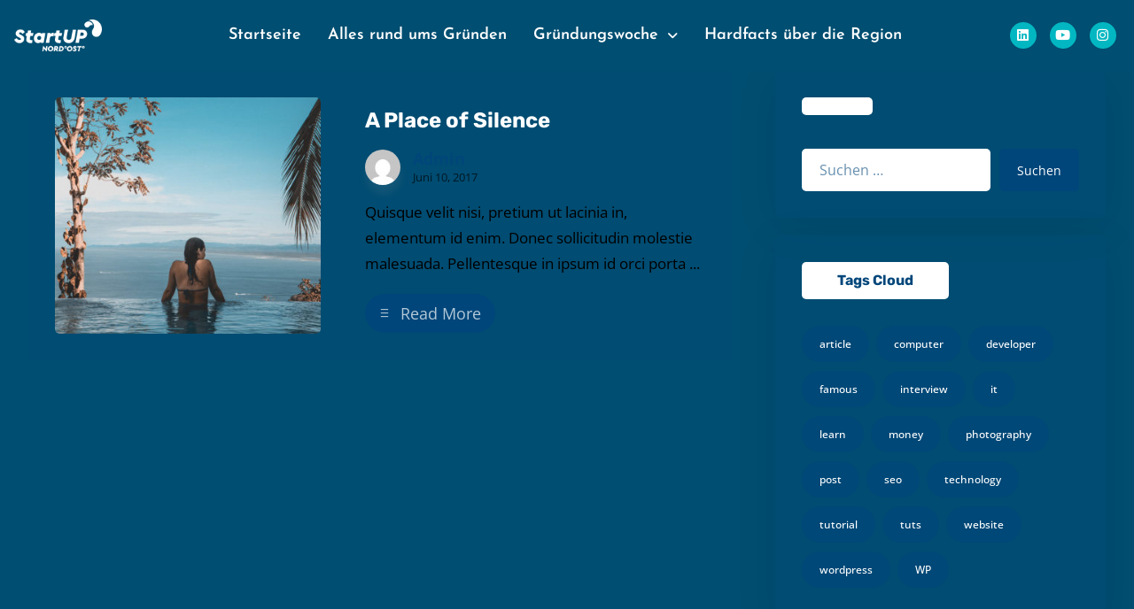

--- FILE ---
content_type: text/css
request_url: https://www.startup-nordost.de/wp-content/uploads/elementor/css/post-1500.css?ver=1752064093
body_size: 1422
content:
.elementor-1500 .elementor-element.elementor-element-2bce6d4 > .elementor-container > .elementor-column > .elementor-widget-wrap{align-content:center;align-items:center;}.elementor-1500 .elementor-element.elementor-element-2bce6d4:not(.elementor-motion-effects-element-type-background), .elementor-1500 .elementor-element.elementor-element-2bce6d4 > .elementor-motion-effects-container > .elementor-motion-effects-layer{background-color:var( --e-global-color-secondary );}.elementor-1500 .elementor-element.elementor-element-2bce6d4{transition:background 0.3s, border 0.3s, border-radius 0.3s, box-shadow 0.3s;padding:16px 16px 16px 16px;}.elementor-1500 .elementor-element.elementor-element-2bce6d4 > .elementor-background-overlay{transition:background 0.3s, border-radius 0.3s, opacity 0.3s;}.elementor-widget-image .widget-image-caption{color:var( --e-global-color-text );font-family:var( --e-global-typography-text-font-family ), Sans-serif;font-weight:var( --e-global-typography-text-font-weight );}.elementor-1500 .elementor-element.elementor-element-b58eb90{text-align:left;}.elementor-1500 .elementor-element.elementor-element-b58eb90 img{max-width:66%;}.elementor-widget-navigation-menu .menu-item a.hfe-menu-item.elementor-button{background-color:var( --e-global-color-accent );font-family:var( --e-global-typography-accent-font-family ), Sans-serif;font-weight:var( --e-global-typography-accent-font-weight );}.elementor-widget-navigation-menu .menu-item a.hfe-menu-item.elementor-button:hover{background-color:var( --e-global-color-accent );}.elementor-widget-navigation-menu a.hfe-menu-item, .elementor-widget-navigation-menu a.hfe-sub-menu-item{font-family:var( --e-global-typography-primary-font-family ), Sans-serif;font-weight:var( --e-global-typography-primary-font-weight );}.elementor-widget-navigation-menu .menu-item a.hfe-menu-item, .elementor-widget-navigation-menu .sub-menu a.hfe-sub-menu-item{color:var( --e-global-color-text );}.elementor-widget-navigation-menu .menu-item a.hfe-menu-item:hover,
								.elementor-widget-navigation-menu .sub-menu a.hfe-sub-menu-item:hover,
								.elementor-widget-navigation-menu .menu-item.current-menu-item a.hfe-menu-item,
								.elementor-widget-navigation-menu .menu-item a.hfe-menu-item.highlighted,
								.elementor-widget-navigation-menu .menu-item a.hfe-menu-item:focus{color:var( --e-global-color-accent );}.elementor-widget-navigation-menu .hfe-nav-menu-layout:not(.hfe-pointer__framed) .menu-item.parent a.hfe-menu-item:before,
								.elementor-widget-navigation-menu .hfe-nav-menu-layout:not(.hfe-pointer__framed) .menu-item.parent a.hfe-menu-item:after{background-color:var( --e-global-color-accent );}.elementor-widget-navigation-menu .hfe-nav-menu-layout:not(.hfe-pointer__framed) .menu-item.parent .sub-menu .hfe-has-submenu-container a:after{background-color:var( --e-global-color-accent );}.elementor-widget-navigation-menu .hfe-pointer__framed .menu-item.parent a.hfe-menu-item:before,
								.elementor-widget-navigation-menu .hfe-pointer__framed .menu-item.parent a.hfe-menu-item:after{border-color:var( --e-global-color-accent );}
							.elementor-widget-navigation-menu .sub-menu li a.hfe-sub-menu-item,
							.elementor-widget-navigation-menu nav.hfe-dropdown li a.hfe-sub-menu-item,
							.elementor-widget-navigation-menu nav.hfe-dropdown li a.hfe-menu-item,
							.elementor-widget-navigation-menu nav.hfe-dropdown-expandible li a.hfe-menu-item,
							.elementor-widget-navigation-menu nav.hfe-dropdown-expandible li a.hfe-sub-menu-item{font-family:var( --e-global-typography-accent-font-family ), Sans-serif;font-weight:var( --e-global-typography-accent-font-weight );}.elementor-1500 .elementor-element.elementor-element-948fb46 .menu-item a.hfe-menu-item{padding-left:15px;padding-right:15px;}.elementor-1500 .elementor-element.elementor-element-948fb46 .menu-item a.hfe-sub-menu-item{padding-left:calc( 15px + 20px );padding-right:15px;}.elementor-1500 .elementor-element.elementor-element-948fb46 .hfe-nav-menu__layout-vertical .menu-item ul ul a.hfe-sub-menu-item{padding-left:calc( 15px + 40px );padding-right:15px;}.elementor-1500 .elementor-element.elementor-element-948fb46 .hfe-nav-menu__layout-vertical .menu-item ul ul ul a.hfe-sub-menu-item{padding-left:calc( 15px + 60px );padding-right:15px;}.elementor-1500 .elementor-element.elementor-element-948fb46 .hfe-nav-menu__layout-vertical .menu-item ul ul ul ul a.hfe-sub-menu-item{padding-left:calc( 15px + 80px );padding-right:15px;}.elementor-1500 .elementor-element.elementor-element-948fb46 .menu-item a.hfe-menu-item, .elementor-1500 .elementor-element.elementor-element-948fb46 .menu-item a.hfe-sub-menu-item{padding-top:15px;padding-bottom:15px;}.elementor-1500 .elementor-element.elementor-element-948fb46 ul.sub-menu{width:220px;}.elementor-1500 .elementor-element.elementor-element-948fb46 .sub-menu a.hfe-sub-menu-item,
						 .elementor-1500 .elementor-element.elementor-element-948fb46 nav.hfe-dropdown li a.hfe-menu-item,
						 .elementor-1500 .elementor-element.elementor-element-948fb46 nav.hfe-dropdown li a.hfe-sub-menu-item,
						 .elementor-1500 .elementor-element.elementor-element-948fb46 nav.hfe-dropdown-expandible li a.hfe-menu-item,
						 .elementor-1500 .elementor-element.elementor-element-948fb46 nav.hfe-dropdown-expandible li a.hfe-sub-menu-item{padding-top:15px;padding-bottom:15px;}.elementor-1500 .elementor-element.elementor-element-948fb46 .hfe-nav-menu__toggle{margin:0 auto;}.elementor-1500 .elementor-element.elementor-element-948fb46 a.hfe-menu-item, .elementor-1500 .elementor-element.elementor-element-948fb46 a.hfe-sub-menu-item{font-family:"Josefin Sans", Sans-serif;font-size:18px;font-weight:600;}.elementor-1500 .elementor-element.elementor-element-948fb46 .menu-item a.hfe-menu-item, .elementor-1500 .elementor-element.elementor-element-948fb46 .sub-menu a.hfe-sub-menu-item{color:#FFFFFF;}.elementor-1500 .elementor-element.elementor-element-948fb46 .menu-item.current-menu-item a.hfe-menu-item,
								.elementor-1500 .elementor-element.elementor-element-948fb46 .menu-item.current-menu-ancestor a.hfe-menu-item{color:var( --e-global-color-primary );}.elementor-1500 .elementor-element.elementor-element-948fb46 .sub-menu a.hfe-sub-menu-item,
								.elementor-1500 .elementor-element.elementor-element-948fb46 .elementor-menu-toggle,
								.elementor-1500 .elementor-element.elementor-element-948fb46 nav.hfe-dropdown li a.hfe-menu-item,
								.elementor-1500 .elementor-element.elementor-element-948fb46 nav.hfe-dropdown li a.hfe-sub-menu-item,
								.elementor-1500 .elementor-element.elementor-element-948fb46 nav.hfe-dropdown-expandible li a.hfe-menu-item,
								.elementor-1500 .elementor-element.elementor-element-948fb46 nav.hfe-dropdown-expandible li a.hfe-sub-menu-item{color:var( --e-global-color-secondary );}.elementor-1500 .elementor-element.elementor-element-948fb46 .sub-menu,
								.elementor-1500 .elementor-element.elementor-element-948fb46 nav.hfe-dropdown,
								.elementor-1500 .elementor-element.elementor-element-948fb46 nav.hfe-dropdown-expandible,
								.elementor-1500 .elementor-element.elementor-element-948fb46 nav.hfe-dropdown .menu-item a.hfe-menu-item,
								.elementor-1500 .elementor-element.elementor-element-948fb46 nav.hfe-dropdown .menu-item a.hfe-sub-menu-item{background-color:#fff;}.elementor-1500 .elementor-element.elementor-element-948fb46 .sub-menu a.hfe-sub-menu-item:hover,
								.elementor-1500 .elementor-element.elementor-element-948fb46 .elementor-menu-toggle:hover,
								.elementor-1500 .elementor-element.elementor-element-948fb46 nav.hfe-dropdown li a.hfe-menu-item:hover,
								.elementor-1500 .elementor-element.elementor-element-948fb46 nav.hfe-dropdown li a.hfe-sub-menu-item:hover,
								.elementor-1500 .elementor-element.elementor-element-948fb46 nav.hfe-dropdown-expandible li a.hfe-menu-item:hover,
								.elementor-1500 .elementor-element.elementor-element-948fb46 nav.hfe-dropdown-expandible li a.hfe-sub-menu-item:hover{color:var( --e-global-color-primary );}.elementor-1500 .elementor-element.elementor-element-948fb46 .sub-menu .menu-item.current-menu-item a.hfe-sub-menu-item.hfe-sub-menu-item-active,
							.elementor-1500 .elementor-element.elementor-element-948fb46 nav.hfe-dropdown .menu-item.current-menu-item a.hfe-menu-item,
							.elementor-1500 .elementor-element.elementor-element-948fb46 nav.hfe-dropdown .menu-item.current-menu-ancestor a.hfe-menu-item,
							.elementor-1500 .elementor-element.elementor-element-948fb46 nav.hfe-dropdown .sub-menu .menu-item.current-menu-item a.hfe-sub-menu-item.hfe-sub-menu-item-active
							{color:var( --e-global-color-primary );}.elementor-1500 .elementor-element.elementor-element-948fb46 .sub-menu li.menu-item:not(:last-child),
						.elementor-1500 .elementor-element.elementor-element-948fb46 nav.hfe-dropdown li.menu-item:not(:last-child),
						.elementor-1500 .elementor-element.elementor-element-948fb46 nav.hfe-dropdown-expandible li.menu-item:not(:last-child){border-bottom-style:solid;border-bottom-color:#c4c4c4;border-bottom-width:1px;}.elementor-1500 .elementor-element.elementor-element-948fb46 div.hfe-nav-menu-icon{color:#FFFFFF;}.elementor-1500 .elementor-element.elementor-element-948fb46 div.hfe-nav-menu-icon svg{fill:#FFFFFF;}.elementor-1500 .elementor-element.elementor-element-f860810 .menu-item a.hfe-menu-item{padding-left:15px;padding-right:15px;}.elementor-1500 .elementor-element.elementor-element-f860810 .menu-item a.hfe-sub-menu-item{padding-left:calc( 15px + 20px );padding-right:15px;}.elementor-1500 .elementor-element.elementor-element-f860810 .hfe-nav-menu__layout-vertical .menu-item ul ul a.hfe-sub-menu-item{padding-left:calc( 15px + 40px );padding-right:15px;}.elementor-1500 .elementor-element.elementor-element-f860810 .hfe-nav-menu__layout-vertical .menu-item ul ul ul a.hfe-sub-menu-item{padding-left:calc( 15px + 60px );padding-right:15px;}.elementor-1500 .elementor-element.elementor-element-f860810 .hfe-nav-menu__layout-vertical .menu-item ul ul ul ul a.hfe-sub-menu-item{padding-left:calc( 15px + 80px );padding-right:15px;}.elementor-1500 .elementor-element.elementor-element-f860810 .menu-item a.hfe-menu-item, .elementor-1500 .elementor-element.elementor-element-f860810 .menu-item a.hfe-sub-menu-item{padding-top:15px;padding-bottom:15px;}.elementor-1500 .elementor-element.elementor-element-f860810 ul.sub-menu{width:220px;}.elementor-1500 .elementor-element.elementor-element-f860810 .sub-menu a.hfe-sub-menu-item,
						 .elementor-1500 .elementor-element.elementor-element-f860810 nav.hfe-dropdown li a.hfe-menu-item,
						 .elementor-1500 .elementor-element.elementor-element-f860810 nav.hfe-dropdown li a.hfe-sub-menu-item,
						 .elementor-1500 .elementor-element.elementor-element-f860810 nav.hfe-dropdown-expandible li a.hfe-menu-item,
						 .elementor-1500 .elementor-element.elementor-element-f860810 nav.hfe-dropdown-expandible li a.hfe-sub-menu-item{padding-top:15px;padding-bottom:15px;}.elementor-1500 .elementor-element.elementor-element-f860810 .hfe-nav-menu__toggle{margin-right:auto;}.elementor-1500 .elementor-element.elementor-element-f860810 a.hfe-menu-item, .elementor-1500 .elementor-element.elementor-element-f860810 a.hfe-sub-menu-item{font-family:"Josefin Sans", Sans-serif;font-size:18px;font-weight:600;}.elementor-1500 .elementor-element.elementor-element-f860810 .menu-item a.hfe-menu-item, .elementor-1500 .elementor-element.elementor-element-f860810 .sub-menu a.hfe-sub-menu-item{color:#FFFFFF;}.elementor-1500 .elementor-element.elementor-element-f860810 .menu-item a.hfe-menu-item, .elementor-1500 .elementor-element.elementor-element-f860810 .sub-menu, .elementor-1500 .elementor-element.elementor-element-f860810 nav.hfe-dropdown, .elementor-1500 .elementor-element.elementor-element-f860810 .hfe-dropdown-expandible{background-color:#044C74;}.elementor-1500 .elementor-element.elementor-element-f860810 .menu-item a.hfe-menu-item:hover,
								.elementor-1500 .elementor-element.elementor-element-f860810 .sub-menu a.hfe-sub-menu-item:hover,
								.elementor-1500 .elementor-element.elementor-element-f860810 .menu-item.current-menu-item a.hfe-menu-item,
								.elementor-1500 .elementor-element.elementor-element-f860810 .menu-item a.hfe-menu-item.highlighted,
								.elementor-1500 .elementor-element.elementor-element-f860810 .menu-item a.hfe-menu-item:focus{color:#F09C26;background-color:#044C74;}.elementor-1500 .elementor-element.elementor-element-f860810 .menu-item.current-menu-item a.hfe-menu-item,
								.elementor-1500 .elementor-element.elementor-element-f860810 .menu-item.current-menu-ancestor a.hfe-menu-item{color:#F09C26;background-color:#044C74;}.elementor-1500 .elementor-element.elementor-element-f860810 .sub-menu,
								.elementor-1500 .elementor-element.elementor-element-f860810 nav.hfe-dropdown,
								.elementor-1500 .elementor-element.elementor-element-f860810 nav.hfe-dropdown-expandible,
								.elementor-1500 .elementor-element.elementor-element-f860810 nav.hfe-dropdown .menu-item a.hfe-menu-item,
								.elementor-1500 .elementor-element.elementor-element-f860810 nav.hfe-dropdown .menu-item a.hfe-sub-menu-item{background-color:#044C74;}.elementor-1500 .elementor-element.elementor-element-f860810 .sub-menu li.menu-item:not(:last-child),
						.elementor-1500 .elementor-element.elementor-element-f860810 nav.hfe-dropdown li.menu-item:not(:last-child),
						.elementor-1500 .elementor-element.elementor-element-f860810 nav.hfe-dropdown-expandible li.menu-item:not(:last-child){border-bottom-style:solid;border-bottom-color:#c4c4c4;border-bottom-width:1px;}.elementor-1500 .elementor-element.elementor-element-f860810 div.hfe-nav-menu-icon{color:#FFFFFF;}.elementor-1500 .elementor-element.elementor-element-f860810 div.hfe-nav-menu-icon svg{fill:#FFFFFF;}.elementor-1500 .elementor-element.elementor-element-9012af5{--grid-template-columns:repeat(0, auto);--icon-size:15px;--grid-column-gap:11px;--grid-row-gap:0px;}.elementor-1500 .elementor-element.elementor-element-9012af5 .elementor-widget-container{text-align:right;}.elementor-1500 .elementor-element.elementor-element-9012af5 .elementor-social-icon{background-color:var( --e-global-color-primary );}.elementor-1500 .elementor-element.elementor-element-9012af5 .elementor-social-icon i{color:#FFFFFF;}.elementor-1500 .elementor-element.elementor-element-9012af5 .elementor-social-icon svg{fill:#FFFFFF;}@media(max-width:767px){.elementor-1500 .elementor-element.elementor-element-b58eb90 > .elementor-widget-container{margin:0px 0px 29px 0px;}.elementor-1500 .elementor-element.elementor-element-b58eb90{text-align:center;}.elementor-1500 .elementor-element.elementor-element-b58eb90 img{width:55%;}.elementor-1500 .elementor-element.elementor-element-9c9402a{width:50%;}.elementor-1500 .elementor-element.elementor-element-0c16131{width:50%;}}@media(min-width:768px){.elementor-1500 .elementor-element.elementor-element-5bcc569{width:11.984%;}.elementor-1500 .elementor-element.elementor-element-9c9402a{width:75.718%;}.elementor-1500 .elementor-element.elementor-element-0c16131{width:11.964%;}}@media(max-width:1024px) and (min-width:768px){.elementor-1500 .elementor-element.elementor-element-5bcc569{width:25%;}.elementor-1500 .elementor-element.elementor-element-9c9402a{width:50%;}.elementor-1500 .elementor-element.elementor-element-0c16131{width:25%;}}

--- FILE ---
content_type: text/css
request_url: https://www.startup-nordost.de/wp-content/google-fonts/rubik.css?ver=6.8.3
body_size: 614
content:
/* rubik - normal - 300 */
@font-face {
  font-family: 'Rubik';
  font-style: normal;
  font-weight: 300;
  font-display: swap;
  src: url('https://www.startup-nordost.de/wp-content/google-fonts/rubik-latin/rubik-300.eot'); /* IE9 Compat Modes */
  src: local(''),
       url('https://www.startup-nordost.de/wp-content/google-fonts/rubik-latin/rubik-300.eot?#iefix') format('embedded-opentype'), /* IE6-IE8 */
       url('https://www.startup-nordost.de/wp-content/google-fonts/rubik-latin/rubik-300.woff2') format('woff2'), /* Super Modern Browsers */
       url('https://www.startup-nordost.de/wp-content/google-fonts/rubik-latin/rubik-300.woff') format('woff'), /* Modern Browsers */
       url('https://www.startup-nordost.de/wp-content/google-fonts/rubik-latin/rubik-300.ttf') format('truetype'), /* Safari, Android, iOS */
       url('https://www.startup-nordost.de/wp-content/google-fonts/rubik-latin/rubik-300.svg#OpenSans') format('svg'); /* Legacy iOS */
}

/* rubik - italic - 300 */
@font-face {
  font-family: 'Rubik';
  font-style: italic;
  font-weight: 300;
  font-display: swap;
  src: url('https://www.startup-nordost.de/wp-content/google-fonts/rubik-latin/rubik-300italic.eot'); /* IE9 Compat Modes */
  src: local(''),
       url('https://www.startup-nordost.de/wp-content/google-fonts/rubik-latin/rubik-300italic.eot?#iefix') format('embedded-opentype'), /* IE6-IE8 */
       url('https://www.startup-nordost.de/wp-content/google-fonts/rubik-latin/rubik-300italic.woff2') format('woff2'), /* Super Modern Browsers */
       url('https://www.startup-nordost.de/wp-content/google-fonts/rubik-latin/rubik-300italic.woff') format('woff'), /* Modern Browsers */
       url('https://www.startup-nordost.de/wp-content/google-fonts/rubik-latin/rubik-300italic.ttf') format('truetype'), /* Safari, Android, iOS */
       url('https://www.startup-nordost.de/wp-content/google-fonts/rubik-latin/rubik-300italic.svg#OpenSans') format('svg'); /* Legacy iOS */
}

/* rubik - normal - 400 */
@font-face {
  font-family: 'Rubik';
  font-style: normal;
  font-weight: 400;
  font-display: swap;
  src: url('https://www.startup-nordost.de/wp-content/google-fonts/rubik-latin/rubik-regular.eot'); /* IE9 Compat Modes */
  src: local(''),
       url('https://www.startup-nordost.de/wp-content/google-fonts/rubik-latin/rubik-regular.eot?#iefix') format('embedded-opentype'), /* IE6-IE8 */
       url('https://www.startup-nordost.de/wp-content/google-fonts/rubik-latin/rubik-regular.woff2') format('woff2'), /* Super Modern Browsers */
       url('https://www.startup-nordost.de/wp-content/google-fonts/rubik-latin/rubik-regular.woff') format('woff'), /* Modern Browsers */
       url('https://www.startup-nordost.de/wp-content/google-fonts/rubik-latin/rubik-regular.ttf') format('truetype'), /* Safari, Android, iOS */
       url('https://www.startup-nordost.de/wp-content/google-fonts/rubik-latin/rubik-regular.svg#OpenSans') format('svg'); /* Legacy iOS */
}

/* rubik - italic - 400 */
@font-face {
  font-family: 'Rubik';
  font-style: italic;
  font-weight: 400;
  font-display: swap;
  src: url('https://www.startup-nordost.de/wp-content/google-fonts/rubik-latin/rubik-italic.eot'); /* IE9 Compat Modes */
  src: local(''),
       url('https://www.startup-nordost.de/wp-content/google-fonts/rubik-latin/rubik-italic.eot?#iefix') format('embedded-opentype'), /* IE6-IE8 */
       url('https://www.startup-nordost.de/wp-content/google-fonts/rubik-latin/rubik-italic.woff2') format('woff2'), /* Super Modern Browsers */
       url('https://www.startup-nordost.de/wp-content/google-fonts/rubik-latin/rubik-italic.woff') format('woff'), /* Modern Browsers */
       url('https://www.startup-nordost.de/wp-content/google-fonts/rubik-latin/rubik-italic.ttf') format('truetype'), /* Safari, Android, iOS */
       url('https://www.startup-nordost.de/wp-content/google-fonts/rubik-latin/rubik-italic.svg#OpenSans') format('svg'); /* Legacy iOS */
}

/* rubik - normal - 500 */
@font-face {
  font-family: 'Rubik';
  font-style: normal;
  font-weight: 500;
  font-display: swap;
  src: url('https://www.startup-nordost.de/wp-content/google-fonts/rubik-latin/rubik-500.eot'); /* IE9 Compat Modes */
  src: local(''),
       url('https://www.startup-nordost.de/wp-content/google-fonts/rubik-latin/rubik-500.eot?#iefix') format('embedded-opentype'), /* IE6-IE8 */
       url('https://www.startup-nordost.de/wp-content/google-fonts/rubik-latin/rubik-500.woff2') format('woff2'), /* Super Modern Browsers */
       url('https://www.startup-nordost.de/wp-content/google-fonts/rubik-latin/rubik-500.woff') format('woff'), /* Modern Browsers */
       url('https://www.startup-nordost.de/wp-content/google-fonts/rubik-latin/rubik-500.ttf') format('truetype'), /* Safari, Android, iOS */
       url('https://www.startup-nordost.de/wp-content/google-fonts/rubik-latin/rubik-500.svg#OpenSans') format('svg'); /* Legacy iOS */
}

/* rubik - italic - 500 */
@font-face {
  font-family: 'Rubik';
  font-style: italic;
  font-weight: 500;
  font-display: swap;
  src: url('https://www.startup-nordost.de/wp-content/google-fonts/rubik-latin/rubik-500italic.eot'); /* IE9 Compat Modes */
  src: local(''),
       url('https://www.startup-nordost.de/wp-content/google-fonts/rubik-latin/rubik-500italic.eot?#iefix') format('embedded-opentype'), /* IE6-IE8 */
       url('https://www.startup-nordost.de/wp-content/google-fonts/rubik-latin/rubik-500italic.woff2') format('woff2'), /* Super Modern Browsers */
       url('https://www.startup-nordost.de/wp-content/google-fonts/rubik-latin/rubik-500italic.woff') format('woff'), /* Modern Browsers */
       url('https://www.startup-nordost.de/wp-content/google-fonts/rubik-latin/rubik-500italic.ttf') format('truetype'), /* Safari, Android, iOS */
       url('https://www.startup-nordost.de/wp-content/google-fonts/rubik-latin/rubik-500italic.svg#OpenSans') format('svg'); /* Legacy iOS */
}

/* rubik - normal - 600 */
@font-face {
  font-family: 'Rubik';
  font-style: normal;
  font-weight: 600;
  font-display: swap;
  src: url('https://www.startup-nordost.de/wp-content/google-fonts/rubik-latin/rubik-600.eot'); /* IE9 Compat Modes */
  src: local(''),
       url('https://www.startup-nordost.de/wp-content/google-fonts/rubik-latin/rubik-600.eot?#iefix') format('embedded-opentype'), /* IE6-IE8 */
       url('https://www.startup-nordost.de/wp-content/google-fonts/rubik-latin/rubik-600.woff2') format('woff2'), /* Super Modern Browsers */
       url('https://www.startup-nordost.de/wp-content/google-fonts/rubik-latin/rubik-600.woff') format('woff'), /* Modern Browsers */
       url('https://www.startup-nordost.de/wp-content/google-fonts/rubik-latin/rubik-600.ttf') format('truetype'), /* Safari, Android, iOS */
       url('https://www.startup-nordost.de/wp-content/google-fonts/rubik-latin/rubik-600.svg#OpenSans') format('svg'); /* Legacy iOS */
}

/* rubik - italic - 600 */
@font-face {
  font-family: 'Rubik';
  font-style: italic;
  font-weight: 600;
  font-display: swap;
  src: url('https://www.startup-nordost.de/wp-content/google-fonts/rubik-latin/rubik-600italic.eot'); /* IE9 Compat Modes */
  src: local(''),
       url('https://www.startup-nordost.de/wp-content/google-fonts/rubik-latin/rubik-600italic.eot?#iefix') format('embedded-opentype'), /* IE6-IE8 */
       url('https://www.startup-nordost.de/wp-content/google-fonts/rubik-latin/rubik-600italic.woff2') format('woff2'), /* Super Modern Browsers */
       url('https://www.startup-nordost.de/wp-content/google-fonts/rubik-latin/rubik-600italic.woff') format('woff'), /* Modern Browsers */
       url('https://www.startup-nordost.de/wp-content/google-fonts/rubik-latin/rubik-600italic.ttf') format('truetype'), /* Safari, Android, iOS */
       url('https://www.startup-nordost.de/wp-content/google-fonts/rubik-latin/rubik-600italic.svg#OpenSans') format('svg'); /* Legacy iOS */
}

/* rubik - normal - 700 */
@font-face {
  font-family: 'Rubik';
  font-style: normal;
  font-weight: 700;
  font-display: swap;
  src: url('https://www.startup-nordost.de/wp-content/google-fonts/rubik-latin/rubik-700.eot'); /* IE9 Compat Modes */
  src: local(''),
       url('https://www.startup-nordost.de/wp-content/google-fonts/rubik-latin/rubik-700.eot?#iefix') format('embedded-opentype'), /* IE6-IE8 */
       url('https://www.startup-nordost.de/wp-content/google-fonts/rubik-latin/rubik-700.woff2') format('woff2'), /* Super Modern Browsers */
       url('https://www.startup-nordost.de/wp-content/google-fonts/rubik-latin/rubik-700.woff') format('woff'), /* Modern Browsers */
       url('https://www.startup-nordost.de/wp-content/google-fonts/rubik-latin/rubik-700.ttf') format('truetype'), /* Safari, Android, iOS */
       url('https://www.startup-nordost.de/wp-content/google-fonts/rubik-latin/rubik-700.svg#OpenSans') format('svg'); /* Legacy iOS */
}

/* rubik - italic - 700 */
@font-face {
  font-family: 'Rubik';
  font-style: italic;
  font-weight: 700;
  font-display: swap;
  src: url('https://www.startup-nordost.de/wp-content/google-fonts/rubik-latin/rubik-700italic.eot'); /* IE9 Compat Modes */
  src: local(''),
       url('https://www.startup-nordost.de/wp-content/google-fonts/rubik-latin/rubik-700italic.eot?#iefix') format('embedded-opentype'), /* IE6-IE8 */
       url('https://www.startup-nordost.de/wp-content/google-fonts/rubik-latin/rubik-700italic.woff2') format('woff2'), /* Super Modern Browsers */
       url('https://www.startup-nordost.de/wp-content/google-fonts/rubik-latin/rubik-700italic.woff') format('woff'), /* Modern Browsers */
       url('https://www.startup-nordost.de/wp-content/google-fonts/rubik-latin/rubik-700italic.ttf') format('truetype'), /* Safari, Android, iOS */
       url('https://www.startup-nordost.de/wp-content/google-fonts/rubik-latin/rubik-700italic.svg#OpenSans') format('svg'); /* Legacy iOS */
}

/* rubik - normal - 800 */
@font-face {
  font-family: 'Rubik';
  font-style: normal;
  font-weight: 800;
  font-display: swap;
  src: url('https://www.startup-nordost.de/wp-content/google-fonts/rubik-latin/rubik-800.eot'); /* IE9 Compat Modes */
  src: local(''),
       url('https://www.startup-nordost.de/wp-content/google-fonts/rubik-latin/rubik-800.eot?#iefix') format('embedded-opentype'), /* IE6-IE8 */
       url('https://www.startup-nordost.de/wp-content/google-fonts/rubik-latin/rubik-800.woff2') format('woff2'), /* Super Modern Browsers */
       url('https://www.startup-nordost.de/wp-content/google-fonts/rubik-latin/rubik-800.woff') format('woff'), /* Modern Browsers */
       url('https://www.startup-nordost.de/wp-content/google-fonts/rubik-latin/rubik-800.ttf') format('truetype'), /* Safari, Android, iOS */
       url('https://www.startup-nordost.de/wp-content/google-fonts/rubik-latin/rubik-800.svg#OpenSans') format('svg'); /* Legacy iOS */
}

/* rubik - italic - 800 */
@font-face {
  font-family: 'Rubik';
  font-style: italic;
  font-weight: 800;
  font-display: swap;
  src: url('https://www.startup-nordost.de/wp-content/google-fonts/rubik-latin/rubik-800italic.eot'); /* IE9 Compat Modes */
  src: local(''),
       url('https://www.startup-nordost.de/wp-content/google-fonts/rubik-latin/rubik-800italic.eot?#iefix') format('embedded-opentype'), /* IE6-IE8 */
       url('https://www.startup-nordost.de/wp-content/google-fonts/rubik-latin/rubik-800italic.woff2') format('woff2'), /* Super Modern Browsers */
       url('https://www.startup-nordost.de/wp-content/google-fonts/rubik-latin/rubik-800italic.woff') format('woff'), /* Modern Browsers */
       url('https://www.startup-nordost.de/wp-content/google-fonts/rubik-latin/rubik-800italic.ttf') format('truetype'), /* Safari, Android, iOS */
       url('https://www.startup-nordost.de/wp-content/google-fonts/rubik-latin/rubik-800italic.svg#OpenSans') format('svg'); /* Legacy iOS */
}

/* rubik - normal - 900 */
@font-face {
  font-family: 'Rubik';
  font-style: normal;
  font-weight: 900;
  font-display: swap;
  src: url('https://www.startup-nordost.de/wp-content/google-fonts/rubik-latin/rubik-900.eot'); /* IE9 Compat Modes */
  src: local(''),
       url('https://www.startup-nordost.de/wp-content/google-fonts/rubik-latin/rubik-900.eot?#iefix') format('embedded-opentype'), /* IE6-IE8 */
       url('https://www.startup-nordost.de/wp-content/google-fonts/rubik-latin/rubik-900.woff2') format('woff2'), /* Super Modern Browsers */
       url('https://www.startup-nordost.de/wp-content/google-fonts/rubik-latin/rubik-900.woff') format('woff'), /* Modern Browsers */
       url('https://www.startup-nordost.de/wp-content/google-fonts/rubik-latin/rubik-900.ttf') format('truetype'), /* Safari, Android, iOS */
       url('https://www.startup-nordost.de/wp-content/google-fonts/rubik-latin/rubik-900.svg#OpenSans') format('svg'); /* Legacy iOS */
}

/* rubik - italic - 900 */
@font-face {
  font-family: 'Rubik';
  font-style: italic;
  font-weight: 900;
  font-display: swap;
  src: url('https://www.startup-nordost.de/wp-content/google-fonts/rubik-latin/rubik-900italic.eot'); /* IE9 Compat Modes */
  src: local(''),
       url('https://www.startup-nordost.de/wp-content/google-fonts/rubik-latin/rubik-900italic.eot?#iefix') format('embedded-opentype'), /* IE6-IE8 */
       url('https://www.startup-nordost.de/wp-content/google-fonts/rubik-latin/rubik-900italic.woff2') format('woff2'), /* Super Modern Browsers */
       url('https://www.startup-nordost.de/wp-content/google-fonts/rubik-latin/rubik-900italic.woff') format('woff'), /* Modern Browsers */
       url('https://www.startup-nordost.de/wp-content/google-fonts/rubik-latin/rubik-900italic.ttf') format('truetype'), /* Safari, Android, iOS */
       url('https://www.startup-nordost.de/wp-content/google-fonts/rubik-latin/rubik-900italic.svg#OpenSans') format('svg'); /* Legacy iOS */
}



--- FILE ---
content_type: text/css
request_url: https://www.startup-nordost.de/wp-content/google-fonts/source-sans-pro.css?ver=6.8.3
body_size: 595
content:
/* source-sans-pro - normal - 200 */
@font-face {
  font-family: 'Source Sans Pro';
  font-style: normal;
  font-weight: 200;
  font-display: swap;
  src: url('https://www.startup-nordost.de/wp-content/google-fonts/source-sans-pro/source-sans-pro-v21-latin-200.eot'); /* IE9 Compat Modes */
  src: local(''),
       url('https://www.startup-nordost.de/wp-content/google-fonts/source-sans-pro/source-sans-pro-v21-latin-200.eot?#iefix') format('embedded-opentype'), /* IE6-IE8 */
       url('https://www.startup-nordost.de/wp-content/google-fonts/source-sans-pro/source-sans-pro-v21-latin-200.woff2') format('woff2'), /* Super Modern Browsers */
       url('https://www.startup-nordost.de/wp-content/google-fonts/source-sans-pro/source-sans-pro-v21-latin-200.woff') format('woff'), /* Modern Browsers */
       url('https://www.startup-nordost.de/wp-content/google-fonts/source-sans-pro/source-sans-pro-v21-latin-200.ttf') format('truetype'), /* Safari, Android, iOS */
       url('https://www.startup-nordost.de/wp-content/google-fonts/source-sans-pro/source-sans-pro-v21-latin-200.svg#OpenSans') format('svg'); /* Legacy iOS */
}

/* source-sans-pro - italic - 200 */
@font-face {
  font-family: 'Source Sans Pro';
  font-style: italic;
  font-weight: 200;
  font-display: swap;
  src: url('https://www.startup-nordost.de/wp-content/google-fonts/source-sans-pro/source-sans-pro-v21-latin-200italic.eot'); /* IE9 Compat Modes */
  src: local(''),
       url('https://www.startup-nordost.de/wp-content/google-fonts/source-sans-pro/source-sans-pro-v21-latin-200italic.eot?#iefix') format('embedded-opentype'), /* IE6-IE8 */
       url('https://www.startup-nordost.de/wp-content/google-fonts/source-sans-pro/source-sans-pro-v21-latin-200italic.woff2') format('woff2'), /* Super Modern Browsers */
       url('https://www.startup-nordost.de/wp-content/google-fonts/source-sans-pro/source-sans-pro-v21-latin-200italic.woff') format('woff'), /* Modern Browsers */
       url('https://www.startup-nordost.de/wp-content/google-fonts/source-sans-pro/source-sans-pro-v21-latin-200italic.ttf') format('truetype'), /* Safari, Android, iOS */
       url('https://www.startup-nordost.de/wp-content/google-fonts/source-sans-pro/source-sans-pro-v21-latin-200italic.svg#OpenSans') format('svg'); /* Legacy iOS */
}

/* source-sans-pro - normal - 300 */
@font-face {
  font-family: 'Source Sans Pro';
  font-style: normal;
  font-weight: 300;
  font-display: swap;
  src: url('https://www.startup-nordost.de/wp-content/google-fonts/source-sans-pro/source-sans-pro-v21-latin-300.eot'); /* IE9 Compat Modes */
  src: local(''),
       url('https://www.startup-nordost.de/wp-content/google-fonts/source-sans-pro/source-sans-pro-v21-latin-300.eot?#iefix') format('embedded-opentype'), /* IE6-IE8 */
       url('https://www.startup-nordost.de/wp-content/google-fonts/source-sans-pro/source-sans-pro-v21-latin-300.woff2') format('woff2'), /* Super Modern Browsers */
       url('https://www.startup-nordost.de/wp-content/google-fonts/source-sans-pro/source-sans-pro-v21-latin-300.woff') format('woff'), /* Modern Browsers */
       url('https://www.startup-nordost.de/wp-content/google-fonts/source-sans-pro/source-sans-pro-v21-latin-300.ttf') format('truetype'), /* Safari, Android, iOS */
       url('https://www.startup-nordost.de/wp-content/google-fonts/source-sans-pro/source-sans-pro-v21-latin-300.svg#OpenSans') format('svg'); /* Legacy iOS */
}

/* source-sans-pro - italic - 300 */
@font-face {
  font-family: 'Source Sans Pro';
  font-style: italic;
  font-weight: 300;
  font-display: swap;
  src: url('https://www.startup-nordost.de/wp-content/google-fonts/source-sans-pro/source-sans-pro-v21-latin-300italic.eot'); /* IE9 Compat Modes */
  src: local(''),
       url('https://www.startup-nordost.de/wp-content/google-fonts/source-sans-pro/source-sans-pro-v21-latin-300italic.eot?#iefix') format('embedded-opentype'), /* IE6-IE8 */
       url('https://www.startup-nordost.de/wp-content/google-fonts/source-sans-pro/source-sans-pro-v21-latin-300italic.woff2') format('woff2'), /* Super Modern Browsers */
       url('https://www.startup-nordost.de/wp-content/google-fonts/source-sans-pro/source-sans-pro-v21-latin-300italic.woff') format('woff'), /* Modern Browsers */
       url('https://www.startup-nordost.de/wp-content/google-fonts/source-sans-pro/source-sans-pro-v21-latin-300italic.ttf') format('truetype'), /* Safari, Android, iOS */
       url('https://www.startup-nordost.de/wp-content/google-fonts/source-sans-pro/source-sans-pro-v21-latin-300italic.svg#OpenSans') format('svg'); /* Legacy iOS */
}

/* source-sans-pro - normal - 400 */
@font-face {
  font-family: 'Source Sans Pro';
  font-style: normal;
  font-weight: 400;
  font-display: swap;
  src: url('https://www.startup-nordost.de/wp-content/google-fonts/source-sans-pro/source-sans-pro-v21-latin-regular.eot'); /* IE9 Compat Modes */
  src: local(''),
       url('https://www.startup-nordost.de/wp-content/google-fonts/source-sans-pro/source-sans-pro-v21-latin-regular.eot?#iefix') format('embedded-opentype'), /* IE6-IE8 */
       url('https://www.startup-nordost.de/wp-content/google-fonts/source-sans-pro/source-sans-pro-v21-latin-regular.woff2') format('woff2'), /* Super Modern Browsers */
       url('https://www.startup-nordost.de/wp-content/google-fonts/source-sans-pro/source-sans-pro-v21-latin-regular.woff') format('woff'), /* Modern Browsers */
       url('https://www.startup-nordost.de/wp-content/google-fonts/source-sans-pro/source-sans-pro-v21-latin-regular.ttf') format('truetype'), /* Safari, Android, iOS */
       url('https://www.startup-nordost.de/wp-content/google-fonts/source-sans-pro/source-sans-pro-v21-latin-regular.svg#OpenSans') format('svg'); /* Legacy iOS */
}

/* source-sans-pro - italic - 400 */
@font-face {
  font-family: 'Source Sans Pro';
  font-style: italic;
  font-weight: 400;
  font-display: swap;
  src: url('https://www.startup-nordost.de/wp-content/google-fonts/source-sans-pro/source-sans-pro-v21-latin-italic.eot'); /* IE9 Compat Modes */
  src: local(''),
       url('https://www.startup-nordost.de/wp-content/google-fonts/source-sans-pro/source-sans-pro-v21-latin-italic.eot?#iefix') format('embedded-opentype'), /* IE6-IE8 */
       url('https://www.startup-nordost.de/wp-content/google-fonts/source-sans-pro/source-sans-pro-v21-latin-italic.woff2') format('woff2'), /* Super Modern Browsers */
       url('https://www.startup-nordost.de/wp-content/google-fonts/source-sans-pro/source-sans-pro-v21-latin-italic.woff') format('woff'), /* Modern Browsers */
       url('https://www.startup-nordost.de/wp-content/google-fonts/source-sans-pro/source-sans-pro-v21-latin-italic.ttf') format('truetype'), /* Safari, Android, iOS */
       url('https://www.startup-nordost.de/wp-content/google-fonts/source-sans-pro/source-sans-pro-v21-latin-italic.svg#OpenSans') format('svg'); /* Legacy iOS */
}

/* source-sans-pro - normal - 600 */
@font-face {
  font-family: 'Source Sans Pro';
  font-style: normal;
  font-weight: 600;
  font-display: swap;
  src: url('https://www.startup-nordost.de/wp-content/google-fonts/source-sans-pro/source-sans-pro-v21-latin-600.eot'); /* IE9 Compat Modes */
  src: local(''),
       url('https://www.startup-nordost.de/wp-content/google-fonts/source-sans-pro/source-sans-pro-v21-latin-600.eot?#iefix') format('embedded-opentype'), /* IE6-IE8 */
       url('https://www.startup-nordost.de/wp-content/google-fonts/source-sans-pro/source-sans-pro-v21-latin-600.woff2') format('woff2'), /* Super Modern Browsers */
       url('https://www.startup-nordost.de/wp-content/google-fonts/source-sans-pro/source-sans-pro-v21-latin-600.woff') format('woff'), /* Modern Browsers */
       url('https://www.startup-nordost.de/wp-content/google-fonts/source-sans-pro/source-sans-pro-v21-latin-600.ttf') format('truetype'), /* Safari, Android, iOS */
       url('https://www.startup-nordost.de/wp-content/google-fonts/source-sans-pro/source-sans-pro-v21-latin-600.svg#OpenSans') format('svg'); /* Legacy iOS */
}

/* source-sans-pro - italic - 600 */
@font-face {
  font-family: 'Source Sans Pro';
  font-style: italic;
  font-weight: 600;
  font-display: swap;
  src: url('https://www.startup-nordost.de/wp-content/google-fonts/source-sans-pro/source-sans-pro-v21-latin-600italic.eot'); /* IE9 Compat Modes */
  src: local(''),
       url('https://www.startup-nordost.de/wp-content/google-fonts/source-sans-pro/source-sans-pro-v21-latin-600italic.eot?#iefix') format('embedded-opentype'), /* IE6-IE8 */
       url('https://www.startup-nordost.de/wp-content/google-fonts/source-sans-pro/source-sans-pro-v21-latin-600italic.woff2') format('woff2'), /* Super Modern Browsers */
       url('https://www.startup-nordost.de/wp-content/google-fonts/source-sans-pro/source-sans-pro-v21-latin-600italic.woff') format('woff'), /* Modern Browsers */
       url('https://www.startup-nordost.de/wp-content/google-fonts/source-sans-pro/source-sans-pro-v21-latin-600italic.ttf') format('truetype'), /* Safari, Android, iOS */
       url('https://www.startup-nordost.de/wp-content/google-fonts/source-sans-pro/source-sans-pro-v21-latin-600italic.svg#OpenSans') format('svg'); /* Legacy iOS */
}

/* source-sans-pro - normal - 700 */
@font-face {
  font-family: 'Source Sans Pro';
  font-style: normal;
  font-weight: 700;
  font-display: swap;
  src: url('https://www.startup-nordost.de/wp-content/google-fonts/source-sans-pro/source-sans-pro-v21-latin-700.eot'); /* IE9 Compat Modes */
  src: local(''),
       url('https://www.startup-nordost.de/wp-content/google-fonts/source-sans-pro/source-sans-pro-v21-latin-700.eot?#iefix') format('embedded-opentype'), /* IE6-IE8 */
       url('https://www.startup-nordost.de/wp-content/google-fonts/source-sans-pro/source-sans-pro-v21-latin-700.woff2') format('woff2'), /* Super Modern Browsers */
       url('https://www.startup-nordost.de/wp-content/google-fonts/source-sans-pro/source-sans-pro-v21-latin-700.woff') format('woff'), /* Modern Browsers */
       url('https://www.startup-nordost.de/wp-content/google-fonts/source-sans-pro/source-sans-pro-v21-latin-700.ttf') format('truetype'), /* Safari, Android, iOS */
       url('https://www.startup-nordost.de/wp-content/google-fonts/source-sans-pro/source-sans-pro-v21-latin-700.svg#OpenSans') format('svg'); /* Legacy iOS */
}

/* source-sans-pro - italic - 700 */
@font-face {
  font-family: 'Source Sans Pro';
  font-style: italic;
  font-weight: 700;
  font-display: swap;
  src: url('https://www.startup-nordost.de/wp-content/google-fonts/source-sans-pro/source-sans-pro-v21-latin-700italic.eot'); /* IE9 Compat Modes */
  src: local(''),
       url('https://www.startup-nordost.de/wp-content/google-fonts/source-sans-pro/source-sans-pro-v21-latin-700italic.eot?#iefix') format('embedded-opentype'), /* IE6-IE8 */
       url('https://www.startup-nordost.de/wp-content/google-fonts/source-sans-pro/source-sans-pro-v21-latin-700italic.woff2') format('woff2'), /* Super Modern Browsers */
       url('https://www.startup-nordost.de/wp-content/google-fonts/source-sans-pro/source-sans-pro-v21-latin-700italic.woff') format('woff'), /* Modern Browsers */
       url('https://www.startup-nordost.de/wp-content/google-fonts/source-sans-pro/source-sans-pro-v21-latin-700italic.ttf') format('truetype'), /* Safari, Android, iOS */
       url('https://www.startup-nordost.de/wp-content/google-fonts/source-sans-pro/source-sans-pro-v21-latin-700italic.svg#OpenSans') format('svg'); /* Legacy iOS */
}

/* source-sans-pro - normal - 900 */
@font-face {
  font-family: 'Source Sans Pro';
  font-style: normal;
  font-weight: 900;
  font-display: swap;
  src: url('https://www.startup-nordost.de/wp-content/google-fonts/source-sans-pro/source-sans-pro-v21-latin-900.eot'); /* IE9 Compat Modes */
  src: local(''),
       url('https://www.startup-nordost.de/wp-content/google-fonts/source-sans-pro/source-sans-pro-v21-latin-900.eot?#iefix') format('embedded-opentype'), /* IE6-IE8 */
       url('https://www.startup-nordost.de/wp-content/google-fonts/source-sans-pro/source-sans-pro-v21-latin-900.woff2') format('woff2'), /* Super Modern Browsers */
       url('https://www.startup-nordost.de/wp-content/google-fonts/source-sans-pro/source-sans-pro-v21-latin-900.woff') format('woff'), /* Modern Browsers */
       url('https://www.startup-nordost.de/wp-content/google-fonts/source-sans-pro/source-sans-pro-v21-latin-900.ttf') format('truetype'), /* Safari, Android, iOS */
       url('https://www.startup-nordost.de/wp-content/google-fonts/source-sans-pro/source-sans-pro-v21-latin-900.svg#OpenSans') format('svg'); /* Legacy iOS */
}

/* source-sans-pro - italic - 900 */
@font-face {
  font-family: 'Source Sans Pro';
  font-style: italic;
  font-weight: 900;
  font-display: swap;
  src: url('https://www.startup-nordost.de/wp-content/google-fonts/source-sans-pro/source-sans-pro-v21-latin-900italic.eot'); /* IE9 Compat Modes */
  src: local(''),
       url('https://www.startup-nordost.de/wp-content/google-fonts/source-sans-pro/source-sans-pro-v21-latin-900italic.eot?#iefix') format('embedded-opentype'), /* IE6-IE8 */
       url('https://www.startup-nordost.de/wp-content/google-fonts/source-sans-pro/source-sans-pro-v21-latin-900italic.woff2') format('woff2'), /* Super Modern Browsers */
       url('https://www.startup-nordost.de/wp-content/google-fonts/source-sans-pro/source-sans-pro-v21-latin-900italic.woff') format('woff'), /* Modern Browsers */
       url('https://www.startup-nordost.de/wp-content/google-fonts/source-sans-pro/source-sans-pro-v21-latin-900italic.ttf') format('truetype'), /* Safari, Android, iOS */
       url('https://www.startup-nordost.de/wp-content/google-fonts/source-sans-pro/source-sans-pro-v21-latin-900italic.svg#OpenSans') format('svg'); /* Legacy iOS */
}



--- FILE ---
content_type: application/javascript
request_url: https://www.startup-nordost.de/wp-content/a8d51bbe079d89e23fff86addbea76fe/dist/2016037775.js?ver=c649347550584bd30720235022f84642
body_size: 13797
content:
var realCookieBanner_banner;(()=>{var e,t,n,o,r,i={7476:(e,t,n)=>{"use strict";var o;n.d(t,{S:()=>o}),function(e){e.GET="GET",e.POST="POST",e.PUT="PUT",e.PATCH="PATCH",e.DELETE="DELETE"}(o||(o={}))},6158:e=>{e.exports={}},7246:(e,t,n)=>{"use strict";n.d(t,{U:()=>o});class o{static#e=this.BROADCAST_SIGNAL_APPLY_COOKIES="applyCookies";constructor(e){const{decisionCookieName:t}=e;this.options=e,this.options.tcfCookieName=`${t}-tcf`,this.options.gcmCookieName=`${t}-gcm`;let o=!1;window.addEventListener("storage",(e=>{let{key:r,oldValue:i,newValue:s,isTrusted:a}=e;if(!o&&r===this.getConsentQueueName()&&s&&a){const e=JSON.parse(i||"[]");if(JSON.parse(s).length>e.length){o=!0;const e=JSON.stringify((0,n(9408).y)(t));(0,n(7533).x)((()=>JSON.stringify((0,n(9408).y)(t))!==e),500,20).then((()=>this.applyCookies({type:"consent",triggeredByOtherTab:!0})))}}}));const r=async()=>{const{retryPersistFromQueue:e}=await Promise.all([n.e(261),n.e(452),n.e(671),n.e(4)]).then(n.bind(n,7724)),t=t=>{const n=e(this,t);window.addEventListener("beforeunload",n)};if(this.getConsentQueue().length>0)t(!0);else{const e=n=>{let{key:o,newValue:r}=n;const i=o===this.getConsentQueueName()&&r,s=o===this.getConsentQueueName(!0)&&!r;(i||s)&&(t(s),window.removeEventListener("storage",e))};window.addEventListener("storage",e)}};window.requestIdleCallback?requestIdleCallback(r):(0,n(6399).P)().then(r)}async applyCookies(e){const{apply:t}=await Promise.all([n.e(261),n.e(452),n.e(671),n.e(4)]).then(n.bind(n,93));await t({...e,...this.options})}async persistConsent(e){const{persistWithQueueFallback:t}=await Promise.all([n.e(261),n.e(452),n.e(671),n.e(4)]).then(n.bind(n,6264));return await t(e,this)}getUserDecision(e){const t=(0,n(9408).y)(this.getOption("decisionCookieName"));return!0===e?!!t&&t.revision===this.getOption("revisionHash")&&t:t}getDefaultDecision(e){return void 0===e&&(e=!0),(0,n(5974).w)(this.options.groups,e)}getOption(e){return this.options[e]}getOptions(){return this.options}getConsentQueueName(e){return void 0===e&&(e=!1),`${this.options.consentQueueLocalStorageName}${e?"-lock":""}`}getConsentQueue(){return JSON.parse(localStorage.getItem(this.getConsentQueueName())||"[]")}setConsentQueue(e){const t=this.getConsentQueueName(),n=localStorage.getItem("test"),o=e.length>0?JSON.stringify(e):null;o?localStorage.setItem(t,o):localStorage.removeItem(t),window.dispatchEvent(new StorageEvent("storage",{key:t,oldValue:n,newValue:o}))}isConsentQueueLocked(e){const t=(new Date).getTime(),n=this.getConsentQueueName(!0);return!1===e?localStorage.removeItem(n):!0===e&&localStorage.setItem(n,`${t+6e4}`),!(t>+(localStorage.getItem(n)||0))}}},5974:(e,t,n)=>{"use strict";function o(e,t){void 0===t&&(t=!0);const n=e.find((e=>{let{isEssential:t}=e;return t})),o={[n.id]:n.items.map((e=>{let{id:t}=e;return t}))};if(t)for(const t of e){if(t===n)continue;const e=t.items.filter((e=>{let{legalBasis:t}=e;return"legitimate-interest"===t})).map((e=>{let{id:t}=e;return t}));e.length&&(o[t.id]=e)}return o}n.d(t,{w:()=>o})},9408:(e,t,n)=>{"use strict";n.d(t,{y:()=>i});const o=/^(?<createdAt>\d+)?:?(?<uuids>(?:[0-9a-f]{8}-[0-9a-f]{4}-4[0-9a-f]{3}-[89ab][0-9a-f]{3}-[0-9a-f]{12}[,]?)+):(?<revisionHash>[a-f0-9]{32}):(?<json>.*)$/,r={};function i(e){const t=localStorage.getItem(e);if(t)return JSON.parse(t);const i=n(7177).A.get(e);if(!i){const[t]=e.split("-");return(0,n(9589).s)(t?`${t}-test`:void 0),!1}if(r[i])return r[i];const s=i.match(o);if(!s)return!1;const{groups:a}=s,c=a.uuids.split(","),l=c.shift();let u=JSON.parse(a.json);Object.hasOwn(u,"bc")||(u={d:u,bc:"none"});const d={uuid:l,previousUuids:c,created:a.createdAt?new Date(1e3*+a.createdAt):void 0,revision:a.revisionHash,consent:u.d,buttonClicked:u.bc};return r[i]=d,d}},3354:(e,t,n)=>{"use strict";n.d(t,{Z:()=>o});const o="RCB/Banner/Show"},7400:(e,t,n)=>{"use strict";n.d(t,{D:()=>o});const o="RCB/OptIn"},9179:(e,t,n)=>{"use strict";n.d(t,{T:()=>o});const o="RCB/OptIn/All"},6145:(e,t,n)=>{"use strict";n.d(t,{G:()=>o});const o="RCB/OptOut"},6336:(e,t,n)=>{"use strict";n.d(t,{a:()=>o});const o="RCB/OptOut/All"},491:(e,t,n)=>{"use strict";function o(){const{userAgent:e}=navigator,{cookie:t}=document;if(e){if(/(cookiebot|2gdpr)\.com/i.test(e))return!0;if(/cmpcrawler(reject)?cookie=/i.test(t))return!0}return!1}n.d(t,{W:()=>o})},729:(e,t,n)=>{"use strict";function o(e){return`^${(t=e.replace(/\*/g,"PLEACE_REPLACE_ME_AGAIN"),t.replace(new RegExp("[.\\\\+*?\\[\\^\\]$(){}=!<>|:\\-]","g"),"\\$&")).replace(/PLEACE_REPLACE_ME_AGAIN/g,"(.*)")}$`;var t}n.d(t,{Z:()=>o})},9589:(e,t,n)=>{"use strict";let o;function r(e){if(void 0===e&&(e="test"),"boolean"==typeof o)return o;if((0,n(491).W)())return!0;try{const t={sameSite:"Lax"};n(7177).A.set(e,"1",t);const r=-1!==document.cookie.indexOf(`${e}=`);return n(7177).A.remove(e,t),o=r,r}catch(e){return!1}}n.d(t,{s:()=>r})},4766:(e,t,n)=>{"use strict";n.d(t,{t:()=>r});const o=/{{([A-Za-z0-9_]+)}}/gm;function r(e,t){return e.replace(o,((e,n)=>Object.prototype.hasOwnProperty.call(t,n)?t[n]:e))}},9522:(e,t,n)=>{"use strict";n.d(t,{DJ:()=>y,Dx:()=>m,E:()=>b,F7:()=>u,G8:()=>v,Ht:()=>c,Jg:()=>E,Ly:()=>a,Mu:()=>h,QP:()=>l,Qd:()=>S,St:()=>i,T9:()=>k,Uy:()=>g,W2:()=>L,WU:()=>x,Wu:()=>$,XS:()=>p,_8:()=>_,_E:()=>C,_H:()=>P,_w:()=>j,_x:()=>d,_y:()=>w,fo:()=>o,mk:()=>N,p:()=>s,q8:()=>R,rL:()=>f,t$:()=>O,ti:()=>T,ur:()=>r,yz:()=>A});const o="consent-original",r="consent-click-original",i="_",s="consent-by",a="consent-required",c="consent-visual-use-parent",l="consent-visual-force",u="consent-visual-paint-mode",d="consent-visual-use-parent-hide",f="consent-inline",p="consent-inline-style",h="consent-id",m="script",g="consent-blocker-connected",y="consent-blocker-connected-pres",w="consent-transaction-complete",v="consent-transform-wrapper",b="1",k="consent-strict-hidden",O="consent-previous-display-style",C="consent-cb-reset-parent",A="1",E="consent-cb-reset-parent-is-ratio",S="consent-got-clicked",P="1",j="2",_="consent-thumbnail",N="consent-delegate-click",T="consent-jquery-hijack-each",L="consent-jquery-hijack-fn",x="consent-click-dispatch-resize",$="consent-confirm",R="consent-hero-dialog-default-open"},1714:(e,t,n)=>{"use strict";function o(e,t,o){return void 0===o&&(o=document.body),new Promise((r=>{e?(0,n(6399).P)().then((()=>Promise.all([n.e(261),n.e(452),n.e(671),n.e(4)]).then(n.t.bind(n,1104,23)).then((i=>{let{default:s}=i;return s(o,(0,n(4766).t)(e,t),{done:r,error:e=>{console.error(e)},beforeWriteToken:e=>{const{attrs:t,booleanAttrs:o,src:r,href:i,content:s,tagName:a}=e;let c=r;if(null==o?void 0:o["skip-write"])return!1;for(const e in t)if(t[e]=(0,n(2591).C)(t[e]),"unique-write-name"===e&&document.querySelector(`[unique-write-name="${t[e]}"]`))return!1;var l;return"script"===a&&""===(null==s?void 0:s.trim())&&"undefined"===c&&(c=null==(l=Object.entries(t).find((e=>{let[t,n]=e;try{if(-1===["id","src","type"].indexOf(t)){const{pathname:e}=new URL(n,window.location.href);if(e.indexOf(".js")>-1||n.startsWith("http"))return n}}catch(e){}})))?void 0:l[1]),c&&(e.src=(0,n(2591).C)(c)),i&&(e.href=(0,n(2591).C)(i)),e}})})))):r()}))}n.d(t,{l:()=>o})},348:(e,t,n)=>{"use strict";n.d(t,{x:()=>o});const o="RCB/Initiator/Execution"},7418:(e,t,n)=>{"use strict";n.d(t,{f:()=>o});const o="RCB/OptIn/ContentBlocker"},9793:(e,t,n)=>{"use strict";n.d(t,{h:()=>o});const o="RCB/OptIn/ContentBlocker/All"},6552:(e,t,n)=>{"use strict";function o(e){const t=document.getElementById(e),o=document.createElement("div");return window.rcbPoweredByCacheOuterHTML?o.innerHTML=window.rcbPoweredByCacheOuterHTML:(0,n(5151).B)(t,"a")&&t.innerHTML.toLowerCase().indexOf("Real Cookie Banner")&&(window.rcbPoweredByCacheOuterHTML=t.outerHTML,o.innerHTML=window.rcbPoweredByCacheOuterHTML,n.n(n(1685))().mutate((()=>t.parentNode.removeChild(t)))),o.children[0]}n.d(t,{i:()=>o}),window.rcbPoweredByCacheOuterHTML=""},3179:(e,t,n)=>{"use strict";n.d(t,{NV:()=>c,gm:()=>l});var o=n(7936);const r=(e,t)=>{const n=(0,o.li)(0);(0,o.vJ)((()=>{if(n.current++,1!==n.current)return e()}),t)};function i(e,t){if(void 0===t&&(t=new Map),t.has(e))return t.get(e);let n;if("structuredClone"in window&&(e instanceof Date||e instanceof RegExp||e instanceof Map||e instanceof Set))n=structuredClone(e),t.set(e,n);else if(Array.isArray(e)){n=new Array(e.length),t.set(e,n);for(let o=0;o<e.length;o++)n[o]=i(e[o],t)}else if(e instanceof Map){n=new Map,t.set(e,n);for(const[o,r]of e.entries())n.set(o,i(r,t))}else if(e instanceof Set){n=new Set,t.set(e,n);for(const o of e)n.add(i(o,t))}else{if(!function(e){if("object"!=typeof e||null===e)return!1;let t=e;for(;null!==Object.getPrototypeOf(t);)t=Object.getPrototypeOf(t);return Object.getPrototypeOf(e)===t}(e))return e;n={},t.set(e,n);for(const[o,r]of Object.entries(e))n[o]=i(r,t)}return n}const s={};function a(e){let t=s[e];if(!t){const n=(0,o.q6)({});t=[n,()=>(0,o.NT)(n)],s[e]=t}return t}const c=e=>a(e)[1]();function l(e,t,n,s){void 0===n&&(n={}),void 0===s&&(s={});const{refActions:c,observe:l,inherit:u,deps:d}=s,f=a(e),[p,h]=(0,o.J0)((()=>{const e=Object.keys(n),o=Object.keys(c||{}),r=function(t){for(var r=arguments.length,s=new Array(r>1?r-1:0),a=1;a<r;a++)s[a-1]=arguments[a];return new Promise((r=>h((a=>{const l={...a},u=[];let d=!0;const f=new Proxy(l,{get:function(){for(var t=arguments.length,r=new Array(t),s=0;s<t;s++)r[s]=arguments[s];const[a,l]=r;let p=Reflect.get(...r);if(!d)return p;if(-1===u.indexOf(l)&&(p=i(p),Reflect.set(a,l,p),u.push(l)),"string"==typeof l){let t;if(e.indexOf(l)>-1?t=n[l]:o.indexOf(l)>-1&&(t=c[l]),t)return function(){for(var e=arguments.length,n=new Array(e),o=0;o<e;o++)n[o]=arguments[o];return t(f,...n)}}return p}}),p=t(f,...s),h=e=>{d=!1,r(e)};return p instanceof Promise?p.then(h):h(void 0),l}))))},s={set:e=>r("function"==typeof e?e:t=>Object.assign(t,e)),...t,...e.reduce(((e,t)=>(e[t]=function(){for(var e=arguments.length,o=new Array(e),i=0;i<e;i++)o[i]=arguments[i];return r(n[t],...o)},e)),{}),...o.reduce(((e,t)=>(e[t]=function(){for(var e=arguments.length,n=new Array(e),o=0;o<e;o++)n[o]=arguments[o];return c[t](p,...n)},e)),{})};return s.suspense||(s.suspense={}),s}));(null==l?void 0:l.length)&&r((()=>{l.filter((e=>t[e]!==p[e])).length&&p.set(l.reduce(((e,n)=>(e[n]=t[n],e)),{}))}),[l.map((e=>t[e]))]),Array.isArray(d)&&r((()=>{p.set(t)}),d);const[{Provider:m}]=f;let g=p;(null==u?void 0:u.length)&&(g={...p,...u.reduce(((e,n)=>(e[n]=t[n],e)),{})});const y=(0,o.Kr)((()=>({})),[]);return(0,o.vJ)((()=>{const{suspense:e}=p;if(e)for(const t in e){const n=e[t],o=y[t];n instanceof Promise&&o!==n&&(y[t]=n,n.then((e=>p.set({[t]:e}))))}}),[p]),[m,g]}},8664:(e,t,n)=>{"use strict";n.d(t,{F:()=>i,H:()=>r});const o=Symbol(),r=()=>(0,n(3179).NV)(o);function i(e,t,r){return(0,n(3179).gm)(o,{completed:!1,loaded:[]},{},{refActions:{onMounted:(n,o)=>{let{completed:i,loaded:s,set:a}=n;if(s.push(o),e.every((e=>s.indexOf(e)>-1))&&!i){const e=r||(()=>a({completed:!0}));t?t(e):e()}}}})}},2591:(e,t,n)=>{"use strict";n.d(t,{C:()=>r});var o=n(4200);function r(e){var t;return(0,o.g)(e)&&!/^\.?(([a-zA-Z0-9]|[a-zA-Z0-9][a-zA-Z0-9-]*[a-zA-Z0-9])\.)*([A-Za-z0-9]|[A-Za-z0-9][A-Za-z0-9-]*[A-Za-z0-9])$/gm.test(e)?null==(t=(new DOMParser).parseFromString(`<a href="${e}"></a>`,"text/html").querySelector("a"))?void 0:t.href:(new DOMParser).parseFromString(e,"text/html").documentElement.textContent}},2170:(e,t,n)=>{"use strict";n.d(t,{k:()=>i});const o=/^null | null$|^[^(]* null /i,r=/^undefined | undefined$|^[^(]* undefined /i;function i(e,t){try{return t(e)}catch(e){if(e instanceof TypeError){const t=e.toString();if(o.test(t))return null;if(r.test(t))return}throw e}}},4200:(e,t,n)=>{"use strict";function o(e){return e.indexOf(".")>-1&&!!/^(?:(?:https?|ftp):\/\/)?(?:(?!(?:10|127)(?:\.\d{1,3}){3})(?!(?:169\.254|192\.168)(?:\.\d{1,3}){2})(?!172\.(?:1[6-9]|2\d|3[0-1])(?:\.\d{1,3}){2})(?:[1-9]\d?|1\d\d|2[01]\d|22[0-3])(?:\.(?:1?\d{1,2}|2[0-4]\d|25[0-5])){2}(?:\.(?:[1-9]\d?|1\d\d|2[0-4]\d|25[0-4]))|(?:(?:[a-z\u00a1-\uffff0-9]-*)*[a-z\u00a1-\uffff0-9]+)(?:\.(?:[a-z\u00a1-\uffff0-9]-*)*[a-z\u00a1-\uffff0-9]+)*(?:\.(?:[a-z\u00a1-\uffff]{2,})))(?::\d{2,5})?(?:\/\S*)?$/.test(e)}n.d(t,{g:()=>o})},2834:(e,t,n)=>{"use strict";n.d(t,{G:()=>s,g:()=>i});const o=()=>{let e;return[!1,new Promise((t=>e=t)),e]},r={loading:o(),complete:o(),interactive:o()},i=["readystatechange","rocket-readystatechange","DOMContentLoaded","rocket-DOMContentLoaded","rocket-allScriptsLoaded"],s=(e,t)=>(void 0===t&&(t="complete"),new Promise((n=>{let o=!1;const s=()=>{(()=>{const{readyState:e}=document,[t,,n]=r[e];if(!t){r[e][0]=!0,n();const[t,,o]=r.interactive;"complete"!==e||t||(r.interactive[0]=!0,o())}})(),!o&&r[t][0]&&(o=!0,null==e||e(),setTimeout(n,0))};s();for(const e of i)document.addEventListener(e,s);r[t][1].then(s)})))},7533:(e,t,n)=>{"use strict";async function o(e,t,n){void 0===t&&(t=500),void 0===n&&(n=0);let o=0;for(;!e();){if(n>0&&o>=n)return;await new Promise((e=>setTimeout(e,t))),o++}return e()}n.d(t,{x:()=>o})},998:(e,t,n)=>{"use strict";function o(e,t,o){void 0===o&&(o={fallback:null});const r=(0,n(7936).RZ)((()=>e.then((e=>(0,n(6399).P)({default:e})))));return(0,n(7936).Rf)(((e,i)=>{const{onMounted:s}=(0,n(8664).H)();return t&&(0,n(7936).vJ)((()=>{null==s||s(t)}),[]),(0,n(6425).Y)(n(7936).tY,{...o,children:(0,n(6425).Y)(r,{...e,ref:i})})}))}n.d(t,{g:()=>o})},6399:(e,t,n)=>{"use strict";n.d(t,{P:()=>o});const o=e=>new Promise((t=>setTimeout((()=>t(e)),0)))},5151:(e,t,n)=>{"use strict";function o(e,t){return!(!e||1!==e.nodeType||!e.parentElement)&&e.matches(t)}n.d(t,{B:()=>o})},5973:(e,t,n)=>{"use strict";n.d(t,{h:()=>N});var o=n(4976),r=n.n(o),i=n(6158),s=n.n(i),a=n(7476);const c=25;let l,u=[];const d=Promise.resolve();async function f(){u=u.filter((e=>{let{options:{signal:t,onQueueItemFinished:n,waitForPromise:o=d},reject:r}=e;return!(null==t?void 0:t.aborted)||(null==n||n(!1),o.then((()=>r(t.reason))),!1)}));const e=u.splice(0,c);if(0!==e.length){try{const[{options:t}]=e,{signal:n,onQueueItemFinished:o,waitForPromise:r=d}=t,{responses:i}=await N({location:{path:"/",method:a.S.POST,namespace:"batch/v1"},options:t,request:{requests:e.map((e=>{let{request:t}=e;return t}))},settings:{signal:n}});for(let t=0;t<i.length;t++){const{resolve:n,reject:s}=e[t],{body:a,status:c}=i[t],l=c>=200&&c<400;null==o||o(l),r.then((()=>{l?n(a):s({responseJSON:a})}))}}catch(t){for(const{reject:n,options:{onQueueItemFinished:o,waitForPromise:r=d}}of e)null==o||o(!1),r.then((()=>n(t)))}u.length>0&&f()}}var p=n(7177),h=n(4423);n(9034);const m=e=>e.endsWith("/")||e.endsWith("\\")?m(e.slice(0,-1)):e,g=e=>`${m(e)}/`;var y=n(1291);function w(e,t,n){return e.search=h.stringify(n?r().all([h.parse(e.search),...t]):t,!0),e}function v(e){let{location:t,params:n={},nonce:o=!0,options:r,cookieValueAsParam:i}=e;const{obfuscatePath:s}=t,{href:c}=window.location,{restPathObfuscateOffset:l}=r,u=new URL(r.restRoot,c),d=h.parse(u.search),f=d.rest_route||u.pathname,v=[];let b=t.path.replace(/:([A-Za-z0-9-_]+)/g,((e,t)=>(v.push(t),n[t])));const k={};for(const e of Object.keys(n))-1===v.indexOf(e)&&(k[e]=n[e]);i&&(k._httpCookieInvalidate=(0,y.t)(JSON.stringify(i.map(p.A.get))));const{search:O,pathname:C}=new URL(t.path,c);if(O){const e=h.parse(O);for(const t in e)k[t]=e[t];b=C}u.protocol=window.location.protocol;const A=g(f);let E=m(t.namespace||r.restNamespace)+b;l&&s&&(E=function(e,t,n){void 0===n&&(n="keep-last-part");const o=t.split("/").map(((t,o,r)=>"keep-last-part"===n&&o===r.length-1?t:function(e,t,n){const o=t.length;if(!/^[a-z0-9]+$/i.test(t))return"";let r="",i=0;const s=e.length;for(let n=0;n<s;n++)if(/[a-z]/i.test(e[n])){const s=e[n]===e[n].toUpperCase()?"A".charCodeAt(0):"a".charCodeAt(0),a=t[(n-i)%o];let c;c=isNaN(parseInt(a,10))?(a.toLowerCase().charCodeAt(0)-s)%26:parseInt(a,10),r+=String.fromCharCode(((e.charCodeAt(n)+c-s)%26+26)%26+s)}else r+=e[n],i++;return r}(t,e)));return o.splice(o.length-1,0,`${"full"===n?1:0}${e.toString()}`),o.join("/")}(l,E,s));const S=`${A}${E}`;return d.rest_route?d.rest_route=S:u.pathname=S,o&&r.restNonce&&(d._wpnonce=r.restNonce),w(u,d),["wp-json/","rest_route="].filter((e=>u.toString().indexOf(e)>-1)).length>0&&t.method&&t.method!==a.S.GET&&w(u,[{_method:t.method}],!0),w(u,[r.restQuery,k],!0),u.toString()}const b="notice-corrupt-rest-api",k="data-namespace";function O(e,t){let{method:n}=e;n===a.S.GET&&(t?async function(e,t){void 0===t&&(t=async()=>{});const n=document.getElementById(b);if(n&&window.navigator.onLine){if(n.querySelector(`li[${k}="${e}"]`))return;try{await t()}catch(t){n.style.display="block";const o=document.createElement("li");o.setAttribute(k,e),o.innerHTML=`<code>${e}</code>`,n.childNodes[1].appendChild(o),n.scrollIntoView({behavior:"smooth",block:"end",inline:"nearest"})}}}(t,(()=>{throw new Error})):(window.detectCorruptRestApiFailed=(window.detectCorruptRestApiFailed||0)+1,window.dispatchEvent(new CustomEvent(b))))}function C(e){let{route:t,method:n,ms:o,response:r}=e;const i=document.querySelector(`#${b} textarea`);if(i){const e=i.value.split("\n").slice(0,9);e.unshift(`[${(new Date).toLocaleTimeString()}] [${n||"GET"}] [${o}ms] ${t}; ${null==r?void 0:r.substr(0,999)}`),i.value=e.join("\n")}}const A={},E={};async function S(e,t){if(void 0!==t){const n=E[e]||new Promise((async(n,o)=>{try{const r=await window.fetch(t,{method:"POST"});if(r.ok){const t=await r.text();e===t?o():(A[e]=t,n(t))}else o()}catch(e){o()}}));return E[e]=n,n.finally((()=>{delete E[e]})),n}{if(void 0===e)return;await Promise.all(Object.values(E));let t=e;for(;A[t]&&(t=A[t],A[t]!==e););return Promise.resolve(t)}}async function P(e,t,n){if(204===t.status)return{};const o=t.clone();try{return await t.json()}catch(t){const r=await o.text();if(""===r&&[a.S.DELETE,a.S.PUT].indexOf(n)>-1)return;let i;console.warn(`The response of ${e} contains unexpected JSON, try to resolve the JSON line by line...`,{body:r});for(const e of r.split("\n"))if(e.startsWith("[")||e.startsWith("{"))try{return JSON.parse(e)}catch(e){i=e}throw i}}let j=!1;const _="application/json;charset=utf-8";async function N(e){let{location:t,options:n,request:o,params:i,settings:c={},cookieValueAsParam:d,multipart:p=!1,sendRestNonce:h=!0,sendReferer:m,replayReason:g,allowBatchRequest:y}=e;const{href:A}=window.location,E=t.namespace||n.restNamespace,T=v({location:t,params:i,nonce:!1,options:n,cookieValueAsParam:d});["wp-json/","rest_route="].filter((e=>T.indexOf(e)>-1)).length>0&&t.method&&t.method!==a.S.GET?c.method=a.S.POST:c.method=t.method||a.S.GET;const L=new URL(T,A),x=-1===["HEAD","GET"].indexOf(c.method);m&&(x?Object.assign(o,{_wp_http_referer:A}):L.searchParams.set("_wp_http_referer",A)),!x&&o&&w(L,[o],!0);const $=L.toString();let R;x&&(p?(R=s()(o,"boolean"==typeof p?{}:p),Array.from(R.values()).filter((e=>e instanceof File)).length>0||(R=JSON.stringify(o))):R=JSON.stringify(o));const I=await S(n.restNonce),M=void 0!==I,B=r().all([c,{headers:{..."string"==typeof R?{"Content-Type":_}:{},...M&&h?{"X-WP-Nonce":I}:{},Accept:"application/json, */*;q=0.1"}}],{isMergeableObject:e=>"[object Object]"===Object.prototype.toString.call(e)});if(B.body=R,y&&t.method!==a.S.GET&&!(R instanceof FormData))return function(e,t){return new Promise(((n,o)=>{u.push({resolve:n,reject:o,request:e,options:t}),clearTimeout(l),l=setTimeout(f,100)}))}({method:t.method,path:v({location:t,params:i,nonce:!1,options:{...n,restRoot:"https://a.de/wp-json"},cookieValueAsParam:d}).substring(20),body:o},{...n,signal:c.signal,..."boolean"==typeof y?{}:y});let D,H=!1;const q=()=>{H=!0};window.addEventListener("pagehide",q),window.addEventListener("beforeunload",q);const Q=(new Date).getTime();let z;try{D=await window.fetch($,B),z=(new Date).getTime()-Q,async function(e){const t=document.getElementById(b);if(t){const n=t.querySelector(`li[${k}="${e}"]`);if(null==n||n.remove(),!t.childNodes[1].childNodes.length){t.style.display="none";const e=t.querySelector("textarea");e&&(e.value="")}}}(E)}catch(e){throw z=(new Date).getTime()-Q,H||(C({method:t.method,route:L.pathname,ms:z,response:`${e}`}),O(c,E)),console.error(e),e}finally{window.removeEventListener("pagehide",q),window.removeEventListener("beforeunload",q)}if(!D.ok){let e,r,s=!1;try{if(e=await P($,D,t.method),"private_site"===e.code&&403===D.status&&M&&!h&&(s=!0,r=1),"rest_cookie_invalid_nonce"===e.code&&M){const{restRecreateNonceEndpoint:e}=n;try{s=!0,2===g?(r=4,await function(){var e;const t=window.jQuery;return(null==(e=window.wp)?void 0:e.heartbeat)&&t?(t(document).trigger("heartbeat-tick",[{"wp-auth-check":!1},"error",null]),j||(j=!0,t(document).ajaxSend(((e,n,o)=>{let{url:r,data:i}=o;(null==r?void 0:r.endsWith("/admin-ajax.php"))&&(null==i?void 0:i.indexOf("action=heartbeat"))>-1&&t("#wp-auth-check:visible").length>0&&n.abort()}))),new Promise((e=>{const n=setInterval((()=>{0===t("#wp-auth-check:visible").length&&(clearInterval(n),e())}),100)}))):new Promise((()=>{}))}()):r=2,await S(I,e)}catch(e){}}const o=D.headers.get("retry-after");o.match(/^\d+$/)&&(s=1e3*+o,r=3)}catch(e){}if(s){const e={location:t,options:n,multipart:p,params:i,request:o,sendRestNonce:!0,settings:c,replayReason:r};return"number"==typeof s?new Promise((t=>setTimeout((()=>N(e).then(t)),s))):await N(e)}C({method:t.method,route:L.pathname,ms:z,response:JSON.stringify(e)}),O(c);const a=D;throw a.responseJSON=e,a}return P($,D,t.method)}},7406:(e,t,n)=>{"use strict";n.d(t,{X:()=>o});const o=n(7476).S},1291:(e,t,n)=>{"use strict";function o(e){let t=0;for(const n of e)t=(t<<5>>>0)-t+n.charCodeAt(0),t&=2147483647;return t}n.d(t,{t:()=>o})},216:(e,t,n)=>{"use strict";n.r(t);var o=n(6425),r=n(9058),i=n(9034),s=n(9408),a=n(7246),c=n(3354),l=n(9179),u=n(6336),d=n(729);function f(e,t,n,o){const r=[],{groups:i,revisionHash:s}=e.getOptions(),a=i.map((e=>{let{items:t}=e;return t})).flat();for(const e of a)if("number"==typeof t)e.id===t&&r.push({cookie:e,relevance:10});else if("string"==typeof t&&void 0===n&&void 0===o)e.uniqueName===t&&r.push({cookie:e,relevance:10});else{const{technicalDefinitions:i}=e;if(null==i?void 0:i.length)for(const s of i)if("*"!==s.name&&s.type===t&&(s.name===n||n.match((0,d.Z)(s.name)))&&(s.host===o||"*"===o)){r.push({cookie:e,relevance:i.length+i.indexOf(s)+1});break}}const c=e.getUserDecision();if(r.length){const e=r.sort(((e,t)=>{let{relevance:n}=e,{relevance:o}=t;return n-o}))[0].cookie;return c&&s===c.revision?Object.values(c.consent).flat().indexOf(e.id)>-1?{cookie:e,consentGiven:!0,cookieOptIn:!0}:{cookie:e,consentGiven:!0,cookieOptIn:!1}:{cookie:e,consentGiven:!1,cookieOptIn:!1}}return{cookie:null,consentGiven:!!c,cookieOptIn:!0}}var p=n(7400),h=n(6145);function m(){for(var e=arguments.length,t=new Array(e),n=0;n<e;n++)t[n]=arguments[n];return new Promise(((e,n)=>{const o=f(...t),{cookie:r,consentGiven:i,cookieOptIn:s}=o;r?i?s?e(o):n(o):(document.addEventListener(p.D,(async t=>{let{detail:{service:n}}=t;n===r&&e(o)})),document.addEventListener(h.G,(async e=>{let{detail:{service:t}}=e;t===r&&n(o)}))):e(o)}))}var g=n(9522),y=n(9793);function w(e,t){if(!t)return;let n;e:for(const o of e){const{rules:e}=o;for(const r of e){const e=(0,d.Z)(r);if(t.match(new RegExp(e,"s"))){n=o;break e}}}return n}var v=n(348),b=n(2834);function k(e,t,n,o,r,i){void 0===i&&(i={});const{failedSyncReturnValue:s,skipRetry:a}=i,c=[],l=[],u=Array.isArray(o)?o:[o];for(;u.length;){const o=u.shift(),i=!!(null==o?void 0:o.key);let a,d;if("function"==typeof o)d=o;else if(o.key){if(o.overwritten)continue;if(a="function"==typeof o.object?o.object():o.object,Array.isArray(a)){u.push(...a.map((e=>({object:e,key:o.key}))));continue}a&&(d=a[o.key])}if("function"==typeof d){const l=d.toString(),u=function(){for(var o=arguments.length,i=new Array(o),c=0;c<o;c++)i[c]=arguments[c];const u=()=>d.apply(this,i);let f=!0;if("function"==typeof r)f=r({original:d,callOriginal:u,blocker:t,manager:n,objectResolved:a,that:this,args:i});else if(r instanceof Promise)f=r;else if("functionBody"===r)f=e.unblock(l);else if(Array.isArray(r)){const[t,...n]=r;f=e[t](...n)}return!1===f?s:f instanceof Promise?f.then(u).catch((()=>{})):u()};i&&"object"==typeof o&&(a[o.key]=u,o.overwritten=!0),c.push(u)}else i&&"object"==typeof o&&l.push(o),c.push(void 0)}if(l.length&&!a){const o=()=>{k(e,t,n,l,r,{...i,skipRetry:!0})};for(const e of b.g)"complete"===document.readyState&&["DOMContentLoaded","readystatechange"].indexOf(e)>-1||document.addEventListener(e,o);document.addEventListener(v.x,o)}return Array.isArray(o)?c:null==c?void 0:c[0]}var O=n(6552),C=n(998),A=n(2170),E=n(1291),S=n(1714),P=n(7418),j=n(7533);let _=0;var N=n(5973),T=n(7519);const L={path:"/consent/clear",method:n(7406).X.DELETE,obfuscatePath:"keep-last-part"};var x=n(3114),$=n(9521);r.fF.requestAnimationFrame=requestAnimationFrame;const{others:{frontend:{blocker:R},anonymousContentUrl:I,anonymousHash:M,pageRequestUuid4:B},publicUrl:D,chunkFolder:H}=(0,T.b)(),q=n.u;n.p=M?I:`${D}${H}/`,n.u=e=>{const t=q(e),[n,o]=t.split("?");return M?`${(0,E.t)(M+n)}.js?${o}`:t},document.addEventListener(p.D,(async e=>{let{detail:{service:{presetId:t,codeOptIn:n,codeDynamics:o}}}=e;switch(t){case"amazon-associates-widget":{const{amznAssoWidgetHtmlId:e}=o||{};if(e){const t=document.getElementById(e);if(t){const e=_;_++,(0,S.l)(n,o,t);const r=await(0,j.x)((()=>document.querySelector(`[id^="amzn_assoc_ad_div_"][id$="${e}"]`)),500,50);r&&t.appendChild(r)}}break}case"google-maps":document.addEventListener(P.f,(async e=>{let{detail:{element:t}}=e;const{et_pb_map_init:n,jQuery:o}=window;o&&t.matches(".et_pb_map")&&n&&(await(0,j.x)((()=>window.google)),n(o(t).parent()))}))}})),(0,b.G)((()=>{const{frontend:{isGcm:e}}=(0,$.j)();!function(){const e=(0,$.j)(),{frontend:{isTcf:t,tcfMetadata:n}}=e}()}),"interactive"),(0,b.G)().then((()=>{const e=(0,O.i)(`${B}-powered-by`),t=function(e){const{body:t}=document,{parentElement:n}=e;return n!==t&&t.appendChild(e),e}(document.getElementById(B));if(function(e,t){const n=Array.prototype.slice.call(document.querySelectorAll(".rcb-consent-history-uuids"));document.addEventListener(c.Z,(()=>{n.forEach((e=>e.innerHTML=e.getAttribute("data-fallback")))})),document.addEventListener(l.T,(()=>{const e=(0,s.y)(t instanceof a.U?t.getOption("decisionCookieName"):t),o=e?[e.uuid,...e.previousUuids]:[];n.forEach((e=>e.innerHTML=o.length>0?o.join(", "):e.getAttribute("data-fallback")))}))}(0,(0,x.C)()),document.addEventListener(u.a,(async e=>{let{detail:{deleteHttpCookies:t}}=e;t.length&&setTimeout((()=>function(e){const{restNamespace:t,restRoot:n,restQuery:o,restNonce:r,restPathObfuscateOffset:i}=(0,T.b)();(0,N.h)({location:L,options:{restNamespace:t,restRoot:n,restQuery:o,restNonce:r,restPathObfuscateOffset:i},sendRestNonce:!1,params:{cookies:e.join(",")}})}(t)),0)})),t){const r=(0,C.g)(Promise.all([n.e(65),n.e(452),n.e(504),n.e(671),n.e(40)]).then(n.bind(n,1877)).then((e=>{let{WebsiteBanner:t}=e;return t})));(0,i.Hr)(t).render((0,o.Y)(r,{poweredLink:e}))}document.querySelectorAll(".devowl-wp-react-cookie-banner-cookie-policy").forEach((e=>{Promise.all([n.e(852),n.e(659)]).then(n.bind(n,6819)).then((t=>{let{createCookiePolicyTable:n}=t;return n(e)}))}))}));const{wrapFn:Q,unblock:z,consent:G}=function(e,t){const n={consent:function(){for(var t=arguments.length,n=new Array(t),o=0;o<t;o++)n[o]=arguments[o];return m(e,...n)},consentAll:function(){for(var t=arguments.length,n=new Array(t),o=0;o<t;o++)n[o]=arguments[o];return function(e,t){return Promise.all(t.map((t=>m(e,...t))))}(e,...n)},consentSync:function(){for(var t=arguments.length,n=new Array(t),o=0;o<t;o++)n[o]=arguments[o];return f(e,...n)},unblock:function(){for(var e=arguments.length,n=new Array(e),o=0;o<e;o++)n[o]=arguments[o];return function(e,t,n){const{ref:o,attributes:r={},confirm:i,callback:s}=n instanceof HTMLElement?{ref:n}:n||{ref:document.createElement("div")};let a=!1;s&&("string"==typeof t?!w(e,t):t instanceof HTMLElement&&(!t.hasAttribute(g.Mu)||t.hasAttribute(g._y)))&&(a=!0,s());const c=new Promise((n=>{if(t instanceof HTMLElement)return void(t.hasAttribute(g.Mu)?t.hasAttribute(g._y)?n():t.addEventListener(y.h,(()=>{n()})):n());if(void 0===t)return void n();i&&Object.assign(r,{[g.Wu]:!0,[g.mk]:JSON.stringify({selector:"self"})});const s=!o.parentElement,a=w(e,t);if(a){o.setAttribute(g.p,"services"),o.setAttribute(g.Ly,a.services.join(",")),o.setAttribute(g.Mu,a.id.toString());for(const e in r){const t=r[e];o.setAttribute(e,"object"==typeof t?JSON.stringify(t):t)}o.addEventListener(y.h,(()=>{n()})),s&&document.body.appendChild(o)}else n()}));return s&&!a?c.then(s):c}(t,...n)},unblockSync:function(){for(var e=arguments.length,n=new Array(e),o=0;o<e;o++)n[o]=arguments[o];return w(t,...n)}},o={...n,wrapFn:function(){for(var o=arguments.length,r=new Array(o),i=0;i<o;i++)r[i]=arguments[i];return k(n,t,e,...r)}};return window.consentApi=o,window.dispatchEvent(new CustomEvent("consentApi")),o}((0,x.C)(),R);!function(e){const t=window.customElements.define;window.customElements.define=function(){for(var e=arguments.length,n=new Array(e),o=0;o<e;o++)n[o]=arguments[o];var r;const[,i]=n,s=null==i||null==(r=i.prototype)?void 0:r.connectedCallback;return s&&(i.prototype.connectedCallback=function(){z(this,{callback:()=>{s.call(this)}})}),t.apply(this,n)}}();const J=()=>window;Q([{object:J,key:"bt_bb_gmap_init_new"},{object:J,key:"bt_bb_gmap_init_static_new"},{object:()=>(0,A.k)(window,(e=>e.mkdf.modules.destinationMaps.mkdfGoogleMaps)),key:"getDirectoryItemsAddresses"},{object:()=>(0,A.k)(window,(e=>"google"===e.rz_vars.sdk.map_provider?e.Routiz.explore:void 0)),key:"init_map"}],["unblock","google.com/maps"]),Q({object:()=>(0,A.k)(window,(e=>Object.values(e.acf.models).map((e=>e.prototype)))),key:"initialize"},(e=>{let{that:{$el:t}}=e;return z(null==t?void 0:t.get(0))})),Q({object:()=>(0,A.k)(window,(e=>e.pys.Utils)),key:"manageCookies"},["consent","http","pys_first_visit","*"]),Q({object:()=>(0,A.k)(window,(e=>e.wpforms)),key:"createCookie"},(e=>{let{args:[t]}=e;if(t)return G("http",t,"*")})),Q({object:()=>(0,A.k)(window,(e=>e.jQuery.WS_Form.prototype)),key:"form_google_map"},(()=>{const e="google.com/maps";return jQuery(`[data-google-map]:not([data-init-google-map],[${g.ti}])`).each((function(){z(e,{ref:this,attributes:{[g.ti]:!0}})})),z(e)}))},3114:(e,t,n)=>{"use strict";n.d(t,{C:()=>l});var o=n(7246),r=n(5973),i=n(9521),s=n(7519);function a(e){const t=(0,s.b)().version.split(".");return+("major"===e?t[0]:t.map((e=>+e<10?`0${e}`:e)).join(""))}const c={path:"/consent",method:n(7406).X.POST,obfuscatePath:"keep-last-part"};function l(){const{frontend:{decisionCookieName:e,groups:t,isGcm:n,revisionHash:l,setCookiesViaManager:u,failedConsentDocumentationHandling:d}}=(0,i.j)();return window.rcbConsentManager||(window.rcbConsentManager=new o.U({decisionCookieName:e,groups:t,isGcm:n,revisionHash:l,setCookiesViaManager:u,consentQueueLocalStorageName:"real_cookie_banner-consent-queue",supportsCookiesName:"real_cookie_banner-test",skipOptIn:function(e){const{presetId:t}=e;return["amazon-associates-widget"].indexOf(t)>-1},cmpId:367,cmpVersion:a("major"),failedConsentDocumentationHandling:d,persistConsent:async(e,t)=>{const{restNamespace:n,restRoot:o,restQuery:a,restNonce:l,restPathObfuscateOffset:u}=(0,s.b)(),{forward:d,uuid:f}=await(0,r.h)({location:c,options:{restNamespace:n,restRoot:o,restQuery:a,restNonce:l,restPathObfuscateOffset:u},sendRestNonce:!1,sendReferer:!0,request:{...e,setCookies:t,referer:window.location.href}});return d&&function(e){let{endpoints:t,data:n}=e;const{isPro:o}=(0,i.j)();if(o){const e=[];for(const o of t)e.push(window.fetch(o,{method:"POST",credentials:"include",headers:{"Content-Type":"application/json;charset=utf-8"},body:JSON.stringify(n)}));return Promise.all(e)}Promise.reject()}(d),f}})),window.rcbConsentManager}},7519:(e,t,n)=>{"use strict";let o;function r(){const e=window["real-cookie-banner".replace(/-([a-z])/g,(e=>e[1].toUpperCase()))];if(!e){if(o)return window[o];for(const e in window){const t=window[e];if("real-cookie-banner"===(null==t?void 0:t.textDomain))return o=e,t}}return e}n.d(t,{b:()=>r})},9521:(e,t,n)=>{"use strict";function o(){return(0,n(7519).b)().others}n.d(t,{j:()=>o})}},s={};function a(e){var t=s[e];if(void 0!==t)return t.exports;var n=s[e]={exports:{}};return i[e].call(n.exports,n,n.exports,a),n.exports}a.m=i,e=[],a.O=(t,n,o,r)=>{if(!n){var i=1/0;for(u=0;u<e.length;u++){for(var[n,o,r]=e[u],s=!0,c=0;c<n.length;c++)(!1&r||i>=r)&&Object.keys(a.O).every((e=>a.O[e](n[c])))?n.splice(c--,1):(s=!1,r<i&&(i=r));if(s){e.splice(u--,1);var l=o();void 0!==l&&(t=l)}}return t}r=r||0;for(var u=e.length;u>0&&e[u-1][2]>r;u--)e[u]=e[u-1];e[u]=[n,o,r]},a.n=e=>{var t=e&&e.__esModule?()=>e.default:()=>e;return a.d(t,{a:t}),t},n=Object.getPrototypeOf?e=>Object.getPrototypeOf(e):e=>e.__proto__,a.t=function(e,o){if(1&o&&(e=this(e)),8&o)return e;if("object"==typeof e&&e){if(4&o&&e.__esModule)return e;if(16&o&&"function"==typeof e.then)return e}var r=Object.create(null);a.r(r);var i={};t=t||[null,n({}),n([]),n(n)];for(var s=2&o&&e;"object"==typeof s&&!~t.indexOf(s);s=n(s))Object.getOwnPropertyNames(s).forEach((t=>i[t]=()=>e[t]));return i.default=()=>e,a.d(r,i),r},a.d=(e,t)=>{for(var n in t)a.o(t,n)&&!a.o(e,n)&&Object.defineProperty(e,n,{enumerable:!0,get:t[n]})},a.f={},a.e=e=>Promise.all(Object.keys(a.f).reduce(((t,n)=>(a.f[n](e,t),t)),[])),a.u=e=>"banner-lite-"+({4:"banner-lazy",40:"banner-ui",406:"blocker-ui",659:"cookie-policy"}[e]||e)+".lite.js?ver="+{4:"9cb4aedbe3829a16",40:"6e37fc2cfce83dca",65:"1873d01946018e1d",261:"8df583989d8940fa",406:"e3502646e84a0d8a",452:"a39aff8f37a8f609",504:"ce788ed10504b732",659:"8e408f847b4070ec",671:"b17a93b59acb37b3",852:"eaa6773e3c1c16c1"}[e],a.miniCssF=e=>{},a.g=function(){if("object"==typeof globalThis)return globalThis;try{return this||new Function("return this")()}catch(e){if("object"==typeof window)return window}}(),a.o=(e,t)=>Object.prototype.hasOwnProperty.call(e,t),o={},r="realCookieBanner_:",a.l=(e,t,n,i)=>{if(o[e])o[e].push(t);else{var s,c;if(void 0!==n)for(var l=document.getElementsByTagName("script"),u=0;u<l.length;u++){var d=l[u];if(d.getAttribute("src")==e||d.getAttribute("data-webpack")==r+n){s=d;break}}s||(c=!0,(s=document.createElement("script")).charset="utf-8",s.timeout=120,a.nc&&s.setAttribute("nonce",a.nc),s.setAttribute("data-webpack",r+n),s.src=e),o[e]=[t];var f=(t,n)=>{s.onerror=s.onload=null,clearTimeout(p);var r=o[e];if(delete o[e],s.parentNode&&s.parentNode.removeChild(s),r&&r.forEach((e=>e(n))),t)return t(n)},p=setTimeout(f.bind(null,void 0,{type:"timeout",target:s}),12e4);s.onerror=f.bind(null,s.onerror),s.onload=f.bind(null,s.onload),c&&document.head.appendChild(s)}},a.r=e=>{"undefined"!=typeof Symbol&&Symbol.toStringTag&&Object.defineProperty(e,Symbol.toStringTag,{value:"Module"}),Object.defineProperty(e,"__esModule",{value:!0})},(()=>{var e;a.g.importScripts&&(e=a.g.location+"");var t=a.g.document;if(!e&&t&&(t.currentScript&&(e=t.currentScript.src),!e)){var n=t.getElementsByTagName("script");if(n.length)for(var o=n.length-1;o>-1&&(!e||!/^http(s?):/.test(e));)e=n[o--].src}if(!e)throw new Error("Automatic publicPath is not supported in this browser");e=e.replace(/#.*$/,"").replace(/\?.*$/,"").replace(/\/[^\/]+$/,"/"),a.p=e})(),(()=>{var e={493:0};a.f.j=(t,n)=>{var o=a.o(e,t)?e[t]:void 0;if(0!==o)if(o)n.push(o[2]);else{var r=new Promise(((n,r)=>o=e[t]=[n,r]));n.push(o[2]=r);var i=a.p+a.u(t),s=new Error;a.l(i,(n=>{if(a.o(e,t)&&(0!==(o=e[t])&&(e[t]=void 0),o)){var r=n&&("load"===n.type?"missing":n.type),i=n&&n.target&&n.target.src;s.message="Loading chunk "+t+" failed.\n("+r+": "+i+")",s.name="ChunkLoadError",s.type=r,s.request=i,o[1](s)}}),"chunk-"+t,t)}},a.O.j=t=>0===e[t];var t=(t,n)=>{var o,r,[i,s,c]=n,l=0;if(i.some((t=>0!==e[t]))){for(o in s)a.o(s,o)&&(a.m[o]=s[o]);if(c)var u=c(a)}for(t&&t(n);l<i.length;l++)r=i[l],a.o(e,r)&&e[r]&&e[r][0](),e[r]=0;return a.O(u)},n=self.webpackChunkrealCookieBanner_=self.webpackChunkrealCookieBanner_||[];n.forEach(t.bind(null,0)),n.push=t.bind(null,n.push.bind(n))})();var c=a.O(void 0,[304],(()=>a(216)));c=a.O(c),realCookieBanner_banner=c})();
//# sourceMappingURL=https://sourcemap.devowl.io/real-cookie-banner/5.1.9/e8b46b3b77c01f33d691ddfe0af6682a/banner.lite.js.map
